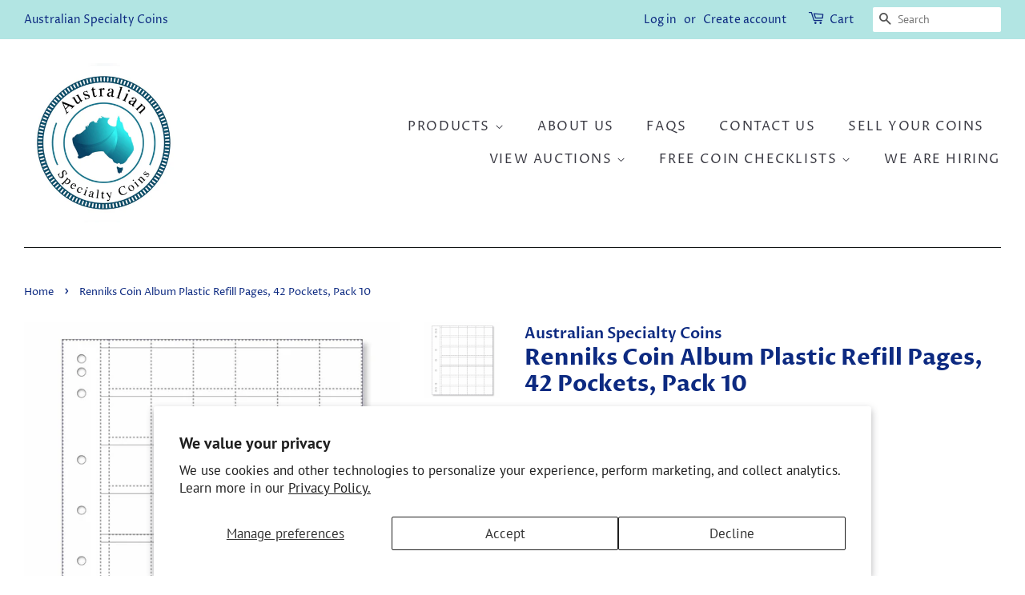

--- FILE ---
content_type: text/javascript
request_url: https://limits.minmaxify.com/specialty-coins-accessories-and-consumables.myshopify.com?v=139b&r=20260113004855
body_size: 16239
content:
!function(e){if(!e.minMaxify&&-1==location.href.indexOf("checkout.shopify")){var i=e.minMaxifyContext||{},a=e.minMaxify={shop:"specialty-coins-accessories-and-consumables.myshopify.com",cart:null,cartLoadTryCount:0,customer:i.customer,feedback:function(e){if(!(n.search(/\/(account|password|checkouts|cache|blogs|pages|\d+\/)/)>=0)){var i=new XMLHttpRequest;i.open("POST","https://app.minmaxify.com/report"),i.send(location.protocol+"//"+a.shop+n+"\n"+e)}},guarded:function(e,i){return function(){try{var n=i&&i.apply(this,arguments),t=e.apply(this,arguments);return i?t||n:t}catch(e){console.error(e);var o=e.toString();-1==o.indexOf("Maximum call stack")&&a.feedback("ex\n"+(e.stack||"")+"\n"+o)}}}},n=e.location.pathname;a.guarded((function(){var i,t,o,r,m,l=e.jQuery,s=e.document,c={btnCheckout:"[name=checkout],[href='/checkout'],[type=submit][value=Checkout],[onclick='window.location\\=\\'\\/checkout\\''],form[action='/checkout'] [type=submit],.checkout_button,form[action='/cart'] [type=submit].button-cart-custom,.btn-checkout,.checkout-btn,.button-checkout,.rebuy-cart__checkout-button,.gokwik-checkout,.tdf_btn_ck",lblCheckout:"[name=checkout]",btnCartQtyAdjust:".cart-item-decrease,.cart-item-increase,.js--qty-adjuster,.js-qty__adjust,.minmaxify-quantity-button,.numberUpDown > *,.cart-item button.adjust,.cart-wrapper .quantity-selector__button,.cart .product-qty > .items,.cart__row [type=button],.cart-item-quantity button.adjust,.cart_items .js-change-quantity,.ajaxcart__qty-adjust,.cart-table-quantity button",divCheckout:".additional-checkout-buttons,.dynamic-checkout__content,.cart__additional_checkout,.additional_checkout_buttons,.paypal-button-context-iframe,.additional-checkout-button--apple-pay,.additional-checkout-button--google-pay",divDynaCheckout:"div.shopify-payment-button,.shopify-payment-button > div,#gokwik-buy-now",fldMin:"",fldQty:"input[name=quantity]",fldCartQty:"input[name^='updates['],.cart__qty-input,[data-cart-item-quantity]",btnCartDrawer:"a[href='/cart'],.js-drawer-open-right",btnUpdate:"[type=submit][name=update],.cart .btn-update"},d=0,u={name:""},h=2e4,p={NOT_VALID_MSG:"Order not valid",CART_UPDATE_MSG:"Cart needs to be updated",CART_AUTO_UPDATE:"Quantities have been changed, press OK to validate the cart.",CART_UPDATE_MSG2:'Cart contents have changed, you must click "Update cart" before proceeding.',VERIFYING_MSG:"Verifying",VERIFYING_EXPANDED:"Please wait while we verify your cart.",PREVENT_CART_UPD_MSG:"\n\n"},f="/";function y(){return(new Date).getTime()}Object.assign;function v(e,i){try{setTimeout(e,i||0)}catch(a){i||e()}}function g(e){return e?"string"==typeof e?s.querySelectorAll(e):e.nodeType?[e]:e:[]}function x(e,i){var a,n=g(e);if(n&&i)for(a=0;a<n.length;++a)i(n[a]);return n}function C(e,i){var a=e&&s.querySelector(e);if(a)return i?"string"==typeof i?a[i]:i(a):a}function b(e,i){if(l)return l(e).trigger(i);x(e,(function(e){e[i]()}))}function k(e,i,a){try{if(l)return l(e).on(i,a)}catch(e){}x(e,(function(e){e.addEventListener(i,a)}))}function S(e,i){try{var a=s.createElement("template");a.innerHTML=e;var n=a.content.childNodes;if(n){if(!i)return n[0];for(;n.length;)i.appendChild(n[0]);return 1}}catch(e){console.error(e)}}function M(e){var i=e.target;try{return(i.closest||i.matches).bind(i)}catch(e){}}function w(){}a.showMessage=function(e){if(D())return(a.closePopup||w)(),!0;var i=I.messages||I.getMessages();if(++d,e&&(a.prevented=y()),!a.showPopup||!a.showPopup(i[0],i.slice(1))){for(var n="",t=0;t<i.length;++t)n+=i[t]+"\n";alert(n),o&&b(c.btnUpdate,"click")}return e&&(e.stopImmediatePropagation&&e.stopImmediatePropagation(),e.stopPropagation&&e.stopPropagation(),e.preventDefault&&e.preventDefault()),!1};var A="top: 0; left: 0; width: 100%; height: 100%; position: fixed;",_=".minmaxify-p-bg {"+A+" z-index: 2147483641; overflow: hidden; background: #0B0B0BCC; opacity: 0.2;} .minmaxify-p-bg.minmaxify-a {transition: opacity 0.15s ease-out; opacity: 1; display: block;} .minmaxify-p-wrap {"+A+' display: table; z-index: 2147483642; outline: none !important; pointer-events: none;} .minmaxify-p-wrap > div {display: table-cell; vertical-align: middle;} .minmaxify-dlg {padding:0px; margin:auto; border: 0px;} .minmaxify-dlg::backdrop {background:#0B0B0BBB;} .minmaxify-p {opacity: .5; color: black; background-color: white; padding: 18px; max-width: 500px; margin: 18px auto; width: calc(100% - 36px); pointer-events: auto; border: solid white 1px; overflow: auto; max-height: 95vh;} dialog > .minmaxify-p {margin:auto; width:100%;} .minmaxify-p.minmaxify-a {opacity: 1; transition: all 0.25s ease-in; border-width: 0px;} .minmaxify-ok {display: inline-block; padding: 8px 20px; margin: 0; line-height: 1.42; text-decoration: none; text-align: center; vertical-align: middle; white-space: nowrap; border: 1px solid transparent; border-radius: 2px; font-family: "Montserrat","Helvetica Neue",sans-serif; font-weight: 400;font-size: 14px;text-transform: uppercase;transition:background-color 0.2s ease-out;background-color: #528ec1; color: white; min-width: unset;} .minmaxify-ok:after {content: "OK";} .minmaxify-close {font-style: normal; font-size: 28px; font-family: monospace; overflow: visible; background: transparent; border: 0; appearance: none; display: block; outline: none; padding: 0px; box-shadow: none; margin: -10px -5px 0 0; opacity: .65;} .minmaxify-p button {user-select: none; cursor: pointer; float:right; width: unset;} .minmaxify-close:hover, .minmaxify-close:focus {opacity: 1;} .minmaxify-p ul {padding-left: 2rem; margin-bottom: 2rem;}';function P(e){if(p.locales){var i=(p.locales[a.locale]||{})[e];if(void 0!==i)return i}return p[e]}var z,T={messages:[P("VERIFYING_EXPANDED")],equalTo:function(e){return this===e}},I=T;function E(e){return i?i.getItemLimits(a,e):{}}function L(){return i}function D(){return I.isOk&&!o&&L()||"force"==I.isOk||t}function N(){location.pathname!=n&&(n=location.pathname);try{if(L()&&!t){!function(){var e=a.cart&&a.cart.items;if(!e)return;x(c.fldCartQty,(function(i){for(var a=0;a<e.length;++a){var n=e[a],t=i.dataset;if(n.key==t.lineId||i.id&&-1!=i.id.search(new RegExp("updates(_large)?_"+n.id,"i"))||(t.cartLine||t.index)==a+1){var o=E(n);o.min>1&&!o.combine&&(i.min=o.min),o.max&&(i.max=o.max),o.multiple&&!o.combine&&(i.step=o.multiple);break}}}))}(),x(c.divDynaCheckout,(function(e){e.style.display="none"}));var i=function(i){var a,t;if(!a){if(!t)try{t=decodeURIComponent(n||location.href||"")}catch(e){t=""}if(!((t=t.split("/")).length>2&&"products"==t[t.length-2]))return;a=t[t.length-1]}var o=(e.ShopifyAnalytics||{}).meta||{},r={handle:a,sku:""},m=o.product,l=o.selectedVariantId;if(!m){var s=C("#ProductJson-product-template");if(s)try{m=s._product||JSON.parse(s.dataset.product||s.textContent)}catch(e){}}if(m){r.product_description=m.description,r.product_type=m.type,r.vendor=m.vendor,r.price=m.price,r.product_title=m.title,r.product_id=m.id;var c=m.variants||[],d=c.length;if(l||1==d)for(var u=0;u<d;++u){var h=c[u];if(1==d||h.id==l){r.variant_title=h.public_title,r.sku=h.sku,r.grams=h.weight,r.price=h.price||m.price,r.variant_id=h.id,r.name=h.name,r.product_title||(r.product_title=h.name);break}}}return r}();if(i){var o=C(c.fldQty);!function(i,a){function n(e,i){if(arguments.length<2)return a.getAttribute(e);null==i?a.removeAttribute(e):a.setAttribute(e,i)}var t=i.max||void 0,o=i.multiple,r=i.min;if((e.minmaxifyDisplayProductLimit||w)(i),a){var m=n("mm-max"),l=n("mm-step"),s=n("mm-min"),c=parseInt(a.max),d=parseInt(a.step),u=parseInt(a.min);stockMax=parseInt(n("mm-stock-max")),val=parseInt(a.value),(r!=s||r>u)&&((s?val==s||val==u:!val||val<r)&&(a.value=r),!i.combine&&r>1?n("min",r):s&&n("min",1),n("mm-min",r)),isNaN(stockMax)&&!m&&(stockMax=parseInt(n("data-max-quantity")||n("max")),n("mm-stock-max",stockMax)),!isNaN(stockMax)&&t&&t>stockMax&&(t=stockMax),(t!=m||isNaN(c)||c>t)&&(t?n("max",t):m&&n("max",null),n("mm-max",t)),(o!=l||o>1&&d!=o)&&(i.combine?l&&n("step",null):n("step",o),n("mm-step",o))}}(E(i),o)}}}catch(e){console.error(e)}return G(),R(),!0}function G(e,i,a){x(c.lblCheckout,(function(n){var t=null===e?n.minMaxifySavedLabel:e;n.minMaxifySavedLabel||(n.minMaxifySavedLabel=n.value||(n.innerText||n.textContent||"").trim()),void 0!==t&&(n.value=t,n.textContent&&!n.childElementCount&&(n.textContent=t));var o=n.classList;o&&i&&o.add(i),o&&a&&o.remove(a)}))}function O(e){"start"==e?(G(P("VERIFYING_MSG"),"btn--loading"),r||(r=y(),h&&v((function(){r&&y()-r>=h&&(B()&&a.feedback("sv"),I={isOk:"force"},O("stop"))}),h))):"stop"==e?(G(I.isOk?null:P("NOT_VALID_MSG"),0,"btn--loading"),r=0,(a.popupShown||w)()&&v(a.showMessage)):"changed"==e&&G(P("CART_UPDATE_MSG")),R()}function R(){x(c.divCheckout,(function(e){var i=e.style;D()?e.mm_hidden&&(i.display=e.mm_hidden,e.mm_hidden=!1):"none"!=i.display&&(e.mm_hidden=i.display||"block",i.display="none")})),(e.minmaxifyDisplayCartLimits||w)(!t&&I,o)}function U(e){var i=M(e);if(i){if(i(c.btnCheckout))return a.showMessage(e);i(c.btnCartQtyAdjust)&&a.onChange(e)}}function $(n){null==a.cart&&(a.cart=(e.Shopify||{}).cart||null);var t=a.cart&&a.cart.item_count&&(n||!d&&B());(N()||t||n)&&(L()&&a.cart?(I=i.validateCart(a),O("stop"),t&&(z&&!I.isOk&&!I.equalTo(z)&&s.body?a.showMessage():!d&&B()&&v(a.showMessage,100)),z=I):(I=T,O("start"),a.cart||W()))}function B(){let e=n.length-5;return e<4&&n.indexOf("/cart")==e}function q(e,i,n,t){if(i&&"function"==typeof i.search&&4==e.readyState&&"blob"!=e.responseType){var r,m;try{if(200!=e.status)"POST"==n&&-1!=i.search(/\/cart(\/update|\/change|\/clear|\.js)/)&&(422==e.status?W():o&&(o=!1,$()));else{if("GET"==n&&-1!=i.search(/\/cart($|\.js|\.json|\?view=)/)&&-1==i.search(/\d\d\d/))return;var l=(r=e.response||e.responseText||"").indexOf&&r.indexOf("{")||0;-1!=i.search(/\/cart(\/update|\/change|\/clear|\.js)/)||"/cart"==i&&0==l?(-1!=i.indexOf("callback=")&&r.substring&&(r=r.substring(l,r.length-1)),m=a.handleCartUpdate(r,-1!=i.indexOf("cart.js")?"get":"update",t)):-1!=i.indexOf("/cart/add")?m=a.handleCartUpdate(r,"add",t):"GET"!=n||B()&&"/cart"!=i||($(),m=1)}}catch(e){if(!r||0==e.toString().indexOf("SyntaxError"))return;console.error(e),a.feedback("ex\n"+(e.stack||"")+"\n"+e.toString()+"\n"+i)}m&&F()}}function F(){for(var e=500;e<=2e3;e+=500)v(N,e)}function W(){var e=new XMLHttpRequest,i=f+"cart.js?_="+y();e.open("GET",i),e.mmUrl=null,e.onreadystatechange=function(){q(e,i)},e.send(),v((function(){null==a.cart&&a.cartLoadTryCount++<60&&W()}),5e3+500*a.cartLoadTryCount)}a.getLimitsFor=E,a.checkLimits=D,a.onChange=a.guarded((function(){O("changed"),o=!0,I=B()&&C(c.btnUpdate)?{messages:[P("CART_AUTO_UPDATE")]}:{messages:[P("CART_UPDATE_MSG2")]},R()})),e.getLimits=$,e.mmIsEnabled=D,a.handleCartUpdate=function(e,i,n){"string"==typeof e&&(e=JSON.parse(e));var t="get"==i&&JSON.stringify(e);if("get"!=i||m!=t){if("update"==i)a.cart=e;else if("add"!=i){if(n&&!e.item_count&&a.cart)return;a.cart=e}else{var r=e.items||[e];e=a.cart;for(var l=0;l<r.length;++l){var s=r[l];e&&e.items||(e=a.cart={total_price:0,total_weight:0,items:[],item_count:0}),e.total_price+=s.line_price,e.total_weight+=s.grams*s.quantity,e.item_count+=s.quantity;for(var c=0;c<e.items.length;++c){var d=e.items[c];if(d.id==s.id){e.total_price-=d.line_price,e.total_weight-=d.grams*d.quantity,e.item_count-=d.quantity,e.items[c]=s,s=0;break}}s&&e.items.unshift(s)}e.items=e.items.filter((function(e){return e.quantity>0})),t=JSON.stringify(e)}return m=t,o=!1,$(!0),1}if(!I.isOk)return N(),1};var H,Q=e.XMLHttpRequest.prototype,j=Q.open,K=Q.send;function Y(){l||(l=e.jQuery);var i=e.Shopify||{},n=i.shop||location.host;if(u=i.theme||u,t=!1,n==a.shop){var r;a.locale=i.locale,N(),function(e,i,n,t){x(e,(function(e){if(!e["mmBound_"+i]){e["mmBound_"+i]=!0;var o=e["on"+i];o&&t?e["on"+i]=a.guarded((function(e){!1!==n()?o.apply(this,arguments):e.preventDefault()})):k(e,i,a.guarded(n))}}))}(c.btnCartDrawer,"click",F),a.showPopup||S('<style type="text/css" minmaxify>'+_+"</style>",s.head)&&(a.showPopup=function(e,i){for(var n='<button title="Close (Esc)" type="button" class="minmaxify-close" aria-label="Close">&times;</button>'+e.replace(new RegExp("\n","g"),"<br/>")+"<ul>",t=0;t<i.length;++t){var o=i[t];o&&(n+="<li>"+o+"</li>")}n+='</ul><div><button class="minmaxify-ok"></button><div style="display:table;clear:both;"></div></div>';var m=C("div.minmaxify-p");if(m)m.innerHTML=n,r&&!r.open&&r.showModal();else{var l=s.body;(r=s.createElement("dialog")).showModal?(r.className="minmaxify-dlg",r.innerHTML="<div class='minmaxify-p minmaxify-a'>"+n+"</div>",l.appendChild(r),r.showModal(),k(r,"click",(function(e){var i=M(e);i&&!i(".minmaxify-p")&&a.closePopup()}))):(r=0,l.insertBefore(S("<div class='minmaxify-p-bg'></div>"),l.firstChild),l.insertBefore(S("<div class='minmaxify-p-wrap'><div><div role='dialog' aria-modal='true' aria-live='assertive' tabindex='1' class='minmaxify-p'>"+n+"</div></div></div>"),l.firstChild),v(x.bind(a,".minmaxify-p-bg, .minmaxify-p",(function(e){e.classList.add("minmaxify-a")}))))}return k(".minmaxify-ok","click",(function(){a.closePopup(1)})),k(".minmaxify-close, .minmaxify-p-bg","click",(function(){a.closePopup()})),1},a.closePopup=function(e){r?r.close():x(".minmaxify-p-wrap, .minmaxify-p-bg",(function(e){e.parentNode.removeChild(e)})),o&&e&&b(c.btnUpdate,"click")},a.popupShown=function(){return r?r.open:g("div.minmaxify-p").length},s.addEventListener("keyup",(function(e){27===e.keyCode&&a.closePopup()}))),V();var m=document.getElementsByTagName("script");for(let e=0;e<m.length;++e){var d=m[e];d.src&&-1!=d.src.indexOf("trekkie.storefront")&&!d.minMaxify&&(d.minMaxify=1,d.addEventListener("load",V))}}else t=!0}function V(){var i=e.trekkie||(e.ShopifyAnalytics||{}).lib||{},n=i.track;n&&!n.minMaxify&&(i.track=function(e){return"Viewed Product Variant"==e&&v(N),n.apply(this,arguments)},i.track.minMaxify=1,i.ready&&(i.ready=a.guarded($,i.ready)));var t=e.subscribe;"function"!=typeof t||t.mm_quTracked||(t.mm_quTracked=1,t("quantity-update",a.guarded(N)))}a.initCartValidator=a.guarded((function(e){i||(i=e,t||$(!0))})),Q.open=function(e,i,a,n,t){return this.mmMethod=e,this.mmUrl=i,j.apply(this,arguments)},Q.send=function(e){var i=this;return i.addEventListener?i.addEventListener("readystatechange",(function(e){q(i,i.mmUrl,i.mmMethod)})):i.onreadystatechange=a.guarded((function(){q(i,i.mmUrl)}),i.onreadystatechange),K.apply(i,arguments)},(H=e.fetch)&&!H.minMaxify&&(e.fetch=function(e,i){var n,t=(i||e||{}).method||"GET";return n=H.apply(this,arguments),-1!=(e=((e||{}).url||e||"").toString()).search(/\/cart(\/|\.js)/)&&(n=n.then((function(i){try{var n=a.guarded((function(a){i.readyState=4,i.responseText=a,q(i,e,t,!0)}));i.ok?i.clone().text().then(n):n()}catch(e){}return i}))),n},e.fetch.minMaxify=1),["mousedown","touchstart","touchend","click"].forEach((function(i){e.addEventListener(i,a.guarded(U),{capture:!0,passive:!1})})),e.addEventListener("keydown",(function(e){var i=e.key,n=M(e);n&&n(c.fldCartQty)&&(i>=0&&i<=9||-1!=["Delete","Backspace"].indexOf(i))&&a.onChange(e)})),e.addEventListener("change",a.guarded((function(e){var i=M(e);i&&i(c.fldCartQty)&&a.onChange(e)}))),s.addEventListener("DOMContentLoaded",a.guarded((function(){Y(),t||(B()&&v($),(e.booster||e.BoosterApps)&&l&&l.fn.ajaxSuccess&&l(s).ajaxSuccess((function(e,i,a){a&&q(i,a.url,a.type)})))}))),Y()}))()}}(window),function(){function e(e,i,a,n){this.cart=i||{},this.opt=e,this.customer=a,this.messages=[],this.locale=n&&n.toLowerCase()}e.prototype={recalculate:function(e){this.isOk=!0,this.messages=!e&&[],this.isApplicable()&&(this._calcWeights(),this.addMsg("INTRO_MSG"),this._doSubtotal(),this._doItems(),this._doQtyTotals(),this._doWeight())},getMessages:function(){return this.messages||this.recalculate(),this.messages},isApplicable:function(){var e=this.cart._subtotal=Number(this.cart.total_price||0)/100,i=this.opt.overridesubtotal;if(!(i>0&&e>i)){for(var a=0,n=this.cart.items||[],t=0;t<n.length;t++)a+=Number(n[t].quantity);return this.cart._totalQuantity=a,1}},addMsg:function(e,i){if(!this.messages)return;const a=this.opt.messages;var n=a[e];if(a.locales&&this.locale){var t=(a.locales[this.locale]||{})[e];void 0!==t&&(n=t)}n&&(n=this._fmtMsg(unescape(n),i)),this.messages.push(n)},equalTo:function(e){if(this.isOk!==e.isOk)return!1;var i=this.getMessages(),a=e.messages||e.getMessages&&e.getMessages()||[];if(i.length!=a.length)return!1;for(var n=0;n<i.length;++n)if(i[n]!==a[n])return!1;return!0},_calcWeights:function(){this.weightUnit=this.opt.weightUnit||"g";var e=i[this.weightUnit]||1,a=this.cart.items;if(a)for(var n=0;n<a.length;n++){var t=a[n];t._weight=Math.round(Number(t.grams||0)*e*t.quantity*100)/100}this.cart._totalWeight=Math.round(Number(this.cart.total_weight||0)*e*100)/100},_doSubtotal:function(){var e=this.cart._subtotal,i=this.opt.minorder,a=this.opt.maxorder;e<i&&(this.addMsg("MIN_SUBTOTAL_MSG"),this.isOk=!1),a>0&&e>a&&(this.addMsg("MAX_SUBTOTAL_MSG"),this.isOk=!1)},_doWeight:function(){var e=this.cart._totalWeight,i=this.opt.weightmin,a=this.opt.weightmax;e<i&&(this.addMsg("MIN_WEIGHT_MSG"),this.isOk=!1),a>0&&e>a&&(this.addMsg("MAX_WEIGHT_MSG"),this.isOk=!1)},checkGenericLimit:function(e,i,a){if(!(e.quantity<i.min&&(this.addGenericError("MIN",e,i,a),a)||i.max&&e.quantity>i.max&&(this.addGenericError("MAX",e,i,a),a)||i.multiple>1&&e.quantity%i.multiple>0&&(this.addGenericError("MULT",e,i,a),a))){var n=e.line_price/100;void 0!==i.minAmt&&n<i.minAmt&&(this.addGenericError("MIN_SUBTOTAL",e,i,a),a)||i.maxAmt&&n>i.maxAmt&&this.addGenericError("MAX_SUBTOTAL",e,i,a)}},addGenericError:function(e,i,a,n){var t={item:i};n?(e="PROD_"+e+"_MSG",t.itemLimit=a,t.refItem=n):(e="GROUP_"+e+"_MSG",t.groupLimit=a),this.addMsg(e,t),this.isOk=!1},_buildLimitMaps:function(){var e=this.opt,i=e.items||[];e.bySKU={},e.byId={},e.byHandle={};for(var a=0;a<i.length;++a){var n=i[a];n.sku?e.bySKU[n.sku]=n:(n.h&&(e.byHandle[n.h]=n),n.id&&(e.byId[n.id]=n))}},_doItems:function(){var e,i=this.cart.items||[],a={},n={},t=this.opt;t.byHandle||this._buildLimitMaps(),(t.itemmin||t.itemmax||t.itemmult)&&(e={min:t.itemmin,max:t.itemmax,multiple:t.itemmult});for(var o=0;o<i.length;o++){var r=i[o],m=this.getCartItemKey(r),l=a[m],s=n[r.handle];l?(l.quantity+=r.quantity,l.line_price+=r.line_price,l._weight+=r._weight):l=a[m]={ref:r,quantity:r.quantity,line_price:r.line_price,grams:r.grams,_weight:r._weight,limit:this._getIndividualItemLimit(r)},s?(s.quantity+=r.quantity,s.line_price+=r.line_price,s._weight+=r._weight):s=n[r.handle]={ref:r,quantity:r.quantity,line_price:r.line_price,grams:r.grams,_weight:r._weight},s.limit&&s.limit.combine||(s.limit=l.limit)}for(var c in a){if(r=a[c])((d=r.limit||r.limitRule)?!d.combine:e)&&this.checkGenericLimit(r,d||e,r.ref)}for(var c in n){var d;if(r=n[c])(d=r.limit||r.limitRule)&&d.combine&&this.checkGenericLimit(r,d,r.ref)}},getCartItemKey:function(e){var i=e.handle;return i+=e.sku||e.variant_id},getCartItemIds:function(e){var i={handle:e.handle||"",product_id:e.product_id,sku:e.sku},a=i.handle.indexOf(" ");return a>0&&(i.sku=i.handle.substring(a+1),i.handle=i.handle.substring(0,a)),i},_getIndividualItemLimit:function(e){var i=this.opt,a=this.getCartItemIds(e);return i.bySKU[a.sku]||i.byId[a.product_id]||i.byHandle[a.handle]},getItemLimit:function(e){var i=this.opt;if(!i)return{};void 0===i.byHandle&&this._buildLimitMaps();var a=this._getIndividualItemLimit(e);return a||(a={min:i.itemmin,max:i.itemmax,multiple:i.itemmult}),a},calcItemLimit:function(e){var i=this.getItemLimit(e);(i={max:i.max||0,multiple:i.multiple||1,min:i.min,combine:i.combine}).min||(i.min=i.multiple);var a=this.opt.maxtotalitems||0;return(!i.max||a&&a<i.max)&&(i.max=a),i},_doQtyTotals:function(){var e=this.opt.maxtotalitems,i=this.opt.mintotalitems,a=this.opt.multtotalitems,n=this.cart._totalQuantity;0!=e&&n>e&&(this.addMsg("TOTAL_ITEMS_MAX_MSG"),this.isOk=!1),n<i&&(this.addMsg("TOTAL_ITEMS_MIN_MSG"),this.isOk=!1),a>1&&n%a>0&&(this.addMsg("TOTAL_ITEMS_MULT_MSG"),this.isOk=!1)},_fmtMsg:function(e,i){var a,n,t,o=this;return e.replace(/\{\{\s*(.*?)\s*\}\}/g,(function(e,r){try{a||(a=o._getContextMsgVariables(i)||{});var m=a[r];return void 0!==m?m:n||(n=a,o._setGeneralMsgVariables(n),void 0===(m=n[r]))?(t||(t=o._makeEvalFunc(a)),t(r)):m}catch(e){return'"'+e.message+'"'}}))},formatMoney:function(e){var i=this.opt.moneyFormat;if(void 0!==i){try{e=e.toLocaleString()}catch(e){}i&&(e=i.replace(/{{\s*amount[a-z_]*\s*}}/,e))}return e},_getContextMsgVariables(e){if(e){var i,a;if(e.itemLimit){var n=e.item,t=e.refItem||n,o=e.itemLimit;i={item:t,ProductQuantity:n.quantity,ProductName:o.combine&&unescape(t.product_title||o.name)||t.title,GroupTitle:o.title,ProductMinQuantity:o.min,ProductMaxQuantity:o.max,ProductQuantityMultiple:o.multiple},a=[["ProductAmount",Number(n.line_price)/100],["ProductMinAmount",o.minAmt],["ProductMaxAmount",o.maxAmt]]}if(e.groupLimit){n=e.item,t=e.refItem||n,o=e.groupLimit;i={item:t,GroupQuantity:n.quantity,GroupTitle:o.title,GroupMinQuantity:o.min,GroupMaxQuantity:o.max,GroupQuantityMultiple:o.multiple},a=[["GroupAmount",Number(n.line_price)/100],["GroupMinAmount",o.minAmt],["GroupMaxAmount",o.maxAmt]]}if(i){for(var r=0;r<a.length;r++){const e=a[r];isNaN(e[1])||Object.defineProperty(i,e[0],{get:this.formatMoney.bind(this,e[1])})}return i}}},_setGeneralMsgVariables:function(e){var i=this.cart,a=this.opt;e.CartWeight=i._totalWeight,e.CartMinWeight=a.weightmin,e.CartMaxWeight=a.weightmax,e.WeightUnit=this.weightUnit,e.CartQuantity=i._totalQuantity,e.CartMinQuantity=a.mintotalitems,e.CartMaxQuantity=a.maxtotalitems,e.CartQuantityMultiple=a.multtotalitems;for(var n=[["CartAmount",i._subtotal],["CartMinAmount",a.minorder],["CartMaxAmount",a.maxorder]],t=0;t<n.length;t++){const i=n[t];isNaN(i[1])||Object.defineProperty(e,i[0],{get:this.formatMoney.bind(this,i[1])})}},_makeEvalFunc:function(e){return new Function("_expr","with(this) return eval(_expr)").bind(e)}};var i={g:1,kg:.001,lb:.00220462,oz:.03527396},a={messages:{INTRO_MSG:"Cannot place order, conditions not met: \n\n",PROD_MIN_MSG:"{{ProductName}}: Must have at least {{ProductMinQuantity}} of this item.",PROD_MAX_MSG:"{{ProductName}}: Must have at most {{ProductMaxQuantity}} of this item.",PROD_MULT_MSG:"{{ProductName}}: Quantity must be a multiple of {{ProductQuantityMultiple}}."},items:[{id:7278462894244,h:"2-circulating-coin-collection-folder",name:"$2 Circulating Coin Collection Folder"},{id:0x95a242100a4,h:"1025-great-southern-land-1oz-silver-proof-coin-with-snakeskin-jasper-insert",name:"1025 Great Southern Land\r\n1oz Silver Proof Coin with Snakeskin-Jasper Insert",min:1,max:1},{id:5600616579236,h:"2020-50th-anniversary-of-the-indian-pacific-50c-coloured-uncirculated-coin",name:"2020 50th Anniversary of the Indian Pacific  50c Coloured Uncirculated Coin",max:2,min:1},{id:5855504007332,h:"2021-50th-anniversary-of-the-aboriginal-flag",name:"2021 50th Anniversary of the Aboriginal Flag",max:2,min:1},{id:5915253440676,h:"2021-baby-6-coin-mint-set",name:"2021 Baby 6 Coin Mint Set",min:1,max:1},{id:7322071171236,h:"2021-first-nations-australians-2-set-of-3-coins",name:"2021 First Nations Australians $2 Set of 3 coins",min:1,max:2},{id:7322678984868,h:"2022-australian-commonwealth-games-team-50c-gold-plated-coin",name:"2022 Australian Commonwealth Games Team 50c Gold-Plated Coin",min:1,max:1},{id:7419451146404,h:"2022-australian-signals-directorate-75th-anniversary-50c-unc-coin",name:"2022 Australian Signals Directorate 75th Anniversary 50c UNC Coin",min:1,max:2},{id:7177532178596,h:"copy-of-2022-unc-coloured-50c-coin-in-folder-australian-steam-trains-spirit-of-bendigo-limit-1-per-customer",name:"2022 Australian Steam Trains - Coloured 50c Coin Set (Limit 1 Set Per Customer)",min:1,max:1},{id:7236027809956,h:"2022-australian-steam-trains-coloured-50c-coins-5rd-6th-7th-coin-in-series",name:"2022 Australian Steam Trains - Coloured 50c Coins (5rd, 6th & 7th Coin in Series)",min:1,max:1},{id:7296667779236,h:"2022-brisbane-show-1oz-coloured-kookaburra-w-koala-privy",name:"2022 Brisbane Show 1oz Coloured Kookaburra w/Koala Privy",min:1,max:1},{id:7296667156644,h:"2022-brisbane-show-great-barrier-reef-anemone-fish-1-privy-mark",name:"2022 Brisbane Show Great Barrier Reef Anemone Fish $1 Privy Mark",min:1,max:1},{id:7508971978916,h:"2022-centenary-of-the-smith-family-1-envelope-privy-pnc",name:"2022 Centenary of the Smith Family $1 Envelope Privy PNC",min:1,max:2},{id:7480886821028,h:"2022-centenary-of-the-smith-family-1-uncirculated-coin",name:"2022 Centenary Of The Smith Family $1 Uncirculated Coin",min:1,max:1},{id:7419439284388,h:"2022-christmas-decoration-christmas-beetle-50c-silver-proof-coin",name:"2022 Christmas Decoration Christmas Beetle 50c Silver Proof Coin",min:1,max:1},{id:7322688127140,h:"2022-commonwealth-games-1-1-2oz-silver-unc-coin",name:"2022 Commonwealth Games $1 1/2oz Silver Unc Coin",min:1,max:1},{id:7322684031140,h:"2022-commonwealth-games-1-coloured-coin",name:"2022 Commonwealth Games $1 Coloured Coin",min:1,max:1},{id:7480882299044,h:"2022-daintree-rainforest-5-silver-coloured-dome-proof-coin",name:"2022 Daintree Rainforest $5 Silver Coloured Dome Proof Coin",min:1,max:1},{id:7406216577188,h:"2022-diary-of-a-wombat-20th-anniversary-special-edition-book-20c-cuni-coloured-uncirculated-coin",name:"2022 Diary of a Wombat 20th Anniversary – Special Edition Book 20c CuNi Coloured Uncirculated Coin",max:1,min:1},{id:7496024588452,h:"2022-earth-from-above-1oz-silver-proof-coin",name:"2022 Earth from Above 1oz Silver Proof Coin (Pre-Sale)",min:1,max:1},{id:7209609035940,h:"2022-frontline-worker-2-royal-australian-mint-roll-limit-of-1-per-household",name:"2022 Frontline Worker $2 Royal Australian Mint Roll (Limit of 1 Per Household)",min:1,max:1},{id:7297622868132,h:"2022-great-aussie-coin-hunt-1-26-coin-set-with-folder",name:"2022 Great Aussie Coin Hunt $1 26-Coin Set with Folder",min:1,max:3},{id:7299792863396,h:"2022-great-barrier-reef-5-silver-coloured-proof-domed-coin",name:"2022 Great Barrier Reef $5 Silver Coloured Proof Domed Coin",min:1,max:1},{id:7390091673764,h:"2022-great-southern-land-1oz-silver-proof-blue-lepidolite-coin",name:"2022 Great Southern Land 1oz Silver Proof Blue Lepidolite Coin",min:1,max:1},{id:7270825492644,h:"2022-honey-bee-2-c-mintmark-uncirculated-coin",name:"2022 Honey Bee $2 'C' Mintmark Uncirculated Coin",min:1,max:1},{id:7270916522148,h:"2022-honey-bee-2-ram-roll",name:"2022 Honey Bee $2 RAM Roll Includes Protective Tube & Sticker",min:1,max:1},{id:7419423162532,h:"2022-peacekeepers-2-c-mintmark-carded-coin",name:"2022 Peacekeepers $2 'C' Mintmark Carded Coin",min:1,max:2},{id:7419425915044,h:"2022-peacekeepers-2-royal-australian-mint-roll",name:"2022 Peacekeepers $2 Royal Australian Mint Roll - Includes Tube and Decal",min:1,max:1},{id:7324759457956,h:"2022-perth-mint-1oz-silver-kookaburra-with-numbat-privy",name:"2022 Perth Mint 1oz Silver Kookaburra with Numbat Privy",min:1,max:1},{id:7480880693412,h:"2018-remembrance-day-10th-anniversary-2-red-poppy",name:"2022 Remembrance Day $2 Red Poppy 'C' Mintmark",min:1,max:1},{id:7209611100324,h:"2022-tooth-fairy-2-uncirculated-coin-on-card",name:"2022 Tooth Fairy $2 Uncirculated Coin on Card",min:1,max:1},{id:8168485322916,h:"2023-2-c-mintmark-coloured-uncirculated-coin-50th-anniversary-of-the-end-of-australia-s-involvement-in-the-vietnam-war",name:"2023 $2 ‘C’ Mintmark Coloured Uncirculated Coin – 50th Anniversary of the end of Australia’s Involvement in the Vietnam War",min:1,max:1},{id:7457396195492,h:"2023-ac-dc-1-silver-frosted-uncirculated-coin",name:"2023 AC/DC $1 Silver Frosted Uncirculated Coin",min:1,max:1},{id:8266851549348,h:"2023-anda-money-expo-1-uncirculated-4-coin-privy-mark-set",name:"2023 ANDA Money Expo $1 Uncirculated 4 Coin Privy Mark Set",min:1,max:3},{id:8269446512804,h:"copy-2023-ac-dc-20c-pnc-pair-with-matching-numbers-perth-money-expo-anda",name:"2023 ANDA Sydney Money Expo Aussie Big Things Big Banana & Big Blue Heeler PNC Set (Exclusive Colour)",min:1,max:1},{id:8253661839524,h:"2023-aurora-borealis-1-1oz-silver-proof-coin",name:"2023 Aurora Borealis $1 1oz Silver Proof Coin",min:1,max:2},{id:8168486011044,h:"copy-of-2023-australian-antarctic-territory-emperor-penguin-50c-coloured-uncirculated-coin",name:"2023 Australian Antarctic Territory – Emperor Penguin - 50c Coloured Uncirculated Coin -",min:1,max:1},{id:8168485421220,h:"2023-australian-antarctic-territory-humpback-whale-50c-coloured-uncirculated-coin",name:"2023 Australian Antarctic Territory – Humpback Whale - 50c Coloured Uncirculated Coin -",min:1,max:2},{id:8185924026532,h:"2023-australian-antarctic-territory-emperor-penguin-5-1oz-coloured-silver-proof-coin",name:"2023 Australian Antarctic Territory 'Emperor Penguin' $5 1oz Coloured Silver Proof Coin",max:2,min:1},{id:8229047173284,h:"2023-australian-antarctic-territory-humpback-whale-1oz-coloured-silver-proof-coin",name:"2023 Australian Antarctic Territory 'Humpback Whale' 1oz Coloured Silver Proof Coin",min:1,max:1},{id:8242479169700,h:"2023-australian-fine-silver-six-coin-proof-set",name:"2023 Australian Fine Silver Six Coin Proof Set",min:1,max:1},{id:8228337090724,h:"2023-australian-kangaroo-1-coloured-1oz-silver-proof-high-relief-coin",name:"2023 Australian Kangaroo $1 Coloured 1oz Silver Proof High Relief Coin",min:1,max:2},{id:7480889999524,h:"2022-australian-lunar-series-iii-year-of-the-rabbit-1oz-silver-gilded-coin",name:"2023 Australian Lunar Series III Year of the Rabbit 1oz Silver Gilded Coin",min:1,max:1},{id:7480890785956,h:"2023-australian-lunar-series-iii-2023-year-of-the-rabbit-1oz-silver-proof-high-relief-coin",name:"2023 Australian Lunar Series III Year of the Rabbit 1oz Silver Proof High Relief Coin",min:1,max:1},{id:8153196363940,h:"2023-australian-wedge-tailed-eagle-1oz-silver-incused-coin",name:"2023 Australian Wedge-Tailed Eagle 1oz Silver Incused Coin",min:1,max:2},{id:8228375134372,h:"2023-australian-wedge-tailed-eagle-2oz-high-relief-gilded-coin",name:"2023 Australian Wedge-Tailed Eagle 2oz High-Relief Gilded Coin",min:1,max:1},{id:8242470617252,h:"untitled-6sept_23-25",name:"2023 Australian World Heritage $5 Frosted Uncirculated Coin on Card",min:1,max:2},{id:8169907355812,h:"2023-azure-kingfisher-1-1oz-silver-proof-coin",name:"2023 Azure Kingfisher $1 1oz Silver Proof Coin",min:1,max:1},{id:8131507552420,h:"2023-baby-6-coin-mint-set-with-medallion",name:"2023 Baby 6 Coin Mint Set with Medallion",min:1,max:3},{id:8131517350052,h:"2023-baby-6-coin-proof-set",name:"2023 Baby 6 Coin Proof Set",min:1,max:3},{id:8229317968036,h:"2023-beauty-rich-rare-twelve-apostles-5-silver-coloured-proof-domed-coin",name:"2023 Beauty, Rich & Rare 'Twelve Apostles' $5 Silver Coloured Proof Domed Coin",min:1,max:1},{id:8149720301732,h:"2023-centenary-of-legacy-1-carded-coin",name:"2023 Centenary of Legacy $1 Carded Coin",min:1,max:1},{id:8163904618660,h:"2023-centenary-of-legacy-one-dollar-postal-numismatic-cover-envelope-privy",name:"2023 Centenary of Legacy One Dollar Postal Numismatic Cover - Envelope Privy",min:1,max:2},{id:8242457444516,h:"2023-christmas-decoration-festive-florals-50c-coloured-unc-coin",name:"2023 Christmas Decoration 'Festive Florals' 50c Coloured UNC Coin",min:1,max:5},{id:8131498967204,h:"2023-creatures-of-the-deep-exploring-the-abyss-mintmark-privy-mark-4-coin-set",name:"2023 Creatures of the Deep 'Exploring the Abyss' Mintmark & Privy Mark 4 Coin Set",min:1,max:2},{id:8131499458724,h:"2023-creatures-of-the-deep-1-c-mintmark-silver-proof-coin-1",name:"2023 Creatures of the Deep $1 'C' Mintmark Silver Proof Coin",min:1,max:1},{id:8131504930980,h:"2023-creatures-of-the-deep-10-c-mintmark-gold-proof-coin",name:"2023 Creatures of the Deep $10 'C' Mintmark Gold Proof Coin",min:1,max:1},{id:8233990783140,h:"2023-edward-the-emu-35th-anniversary-special-edition-book-with-gold-plated-20c-coloured-unc-coin",name:"2023 Edward the Emu 35th Anniversary – Special Edition Book with Gold Plated 20c Coloured Unc Coin",min:1,max:1},{id:8233984229540,h:"2023-edward-the-emu-35th-anniversary-special-edition-book-wuth-20c-cuni-coloured-uncirculated-coin",name:"2023 Edward the Emu 35th Anniversary – Special Edition Book wuth 20c CuNi Coloured Uncirculated Coin",min:1,max:1},{id:8233980821668,h:"2023-edward-the-emu-35th-anniversary-20c-cuni-coloured-uncirculated-coin-copy",name:"2023 Edward the Emu 35th Anniversary 20c CuNi Coloured Uncirculated Coin",min:1,max:2},{id:8171667423396,h:"2023-end-of-australia-s-involvement-in-the-vietnam-war-50th-anniversary-2-c-mintmark-coloured-silver-proof-coin",name:"2023 End of Australia’s Involvement in the Vietnam War 50th Anniversary $2 ‘C’ Mintmark Coloured Silver Proof Coin",min:1,max:1},{id:8223967117476,h:"2023-fast-and-furious-fast-1oz-silver-proof-coin",name:"2023 Fast and Furious 'FAST' 1oz Silver Proof Coin",min:1,max:1},{id:8215358570660,h:"2023-fast-and-furious-quarter-mile-at-a-time-1oz-silver-coin",name:"2023 Fast and Furious 'Quarter Mile at a Time' 1oz Silver Coin",min:1,max:1},{id:8415790268580,h:"2023-fast-and-furious-2-dollars-1oz-silver-prooflike-coin",name:"2023 Fast and Furious 2 Dollars 1oz Silver Prooflike Coin",min:1,max:2},{id:8216895094948,h:"2023-fifa-womens-world-cup-1-coloured-uncirculated-coin",name:"2023 FIFA Womens World Cup $1 Coloured Uncirculated Coin",min:1,max:1},{id:8216896143524,h:"2023-fifa-womens-world-cup-5-1-2g-gold-unc-coin",name:"2023 FIFA Womens World Cup $5 1/2g Gold Unc Coin",min:1,max:1},{id:8216893096100,h:"2023-fifa-womens-world-cup-1-2oz-fine-silver-proof-coin",name:"2023 FIFA Womens World Cup 1/2oz Fine Silver Proof Coin",min:1,max:1},{id:8228328210596,h:"2023-forces-of-nature-meteorite-2oz-silver-proof",name:"2023 Forces of Nature 'Meteorite' 2oz Silver Proof",min:1,max:1},{id:8228325720228,h:"2023-great-australian-desert-1oz-rose-gold-silver-proof",name:"2023 Great Australian Desert 1oz Rose Gold Silver Proof",min:1,max:2},{id:8290296332452,h:"2023-james-bond-casino-royale-casino-chip-1oz-silver-coloured-coin-in-card",name:"2023 James Bond Casino Royale Casino Chip 1oz Silver Coloured Coin in Card",min:1,max:2},{id:8149728297124,h:"2023-kangaroo-fighting-spirit-1-1-2oz-fine-silver-proof-coin",name:"2023 Kangaroo 'Fighting Spirit' $1 - 1/2oz Fine Silver Proof Coin",min:1,max:1},{id:8216875794596,h:"copy-of-2023-kangaroo-series-mob-of-thirty-1oz-silver-proof-coin",name:"2023 Kangaroo Series 'Mob of Thirty' $1 'C' Mintmark 1oz Silver Proof Coin",min:1,max:2},{id:8216891162788,h:"2023-kangaroo-series-mob-of-thirty-1-1oz-silver-silver-frosted-coin",name:"2023 Kangaroo Series 'Mob of Thirty' $1 1oz Silver Silver Frosted Coin",min:1,max:2},{id:8175511634084,h:"2023-anzac-day-lest-we-forget-1-pnc",name:"2023 Lest We Forget The Vietnam War $1 PNC",max:1,min:1},{id:8140110069924,h:"2023-melbourne-money-expo-perth-mint-1oz-silver-kookaburra-with-helmeted-honeyeater-privy",name:"2023 Melbourne Money Expo - Perth Mint 1oz Silver Kookaburra with Helmeted Honeyeater Privy Mark - Presented by ANDA",min:1,max:1},{id:8168200175780,h:"2023-ningaloo-solar-eclipse-2oz-silver-antiqued-coin",name:"2023 Ningaloo Solar Eclipse 2oz Silver Antiqued Coin",min:1,max:1},{id:8290308128932,h:"2023-perth-national-stamp-and-coin-exhibition-koala-1oz-silver-coloured-coin",name:"2023 Perth National Stamp and Coin Exhibition Koala 1oz Silver Coloured Coin",min:1,max:2},{id:7520480198820,h:"2023-queen-elizabeth-ii-coronation-10-5oz-gold-plated-silver-proof-coin-pre-order",name:"2023 Queen Elizabeth II Coronation $10 5oz Gold-plated Silver Proof Coin (Pre-Order)",min:1,max:1},{id:7520478036132,h:"2023-queen-elizabeth-ii-coronation-5-rose-gold-silver-proof-coin-pre-order",name:"2023 Queen Elizabeth II Coronation $5 Rose Gold Silver Proof Coin (Pre-Order)",min:1,max:2},{id:8229316133028,h:"2023-sydney-opera-house-50c-uncirculated-coin-on-card",name:"2023 Sydney Opera House 50c Uncirculated Coin on Card",min:1,max:1},{id:8229316067492,h:"2023-sydney-opera-house-selectively-gold-plated-50c-silver-proof-coin",name:"2023 Sydney Opera House Selectively Gold-Plated 50c Silver Proof Coin",min:1,max:1},{id:8290292334756,h:"2023-the-night-before-christmas-2oz-silver-antiqued-coloured-coin",name:"2023 The Night Before Christmas 2oz Silver Antiqued Coloured Coin",min:1,max:2},{id:8149719875748,h:"2023-tooth-fairy-2-coin-on-card-new-design",name:"2023 Tooth Fairy $2 Coin on Card (New Design)",min:1,max:1},{id:7459360407716,h:"2023-year-of-the-rabbit-1-4oz-silver-25c-coloured-coin",name:"2023 Year of the Rabbit 1/4oz Silver 25c Coloured Coin",min:1,max:2},{id:8418984460452,h:"2024-anzac-day-lest-we-forget-1-albr-uncirculated-coin",name:"2024 Anzac Day Lest We Forget $1 AlBr Uncirculated Coin",min:1,max:5},{id:8364629721252,h:"2024-australia-in-space-1-uncirculated-coin-with-c-mintmark",name:"2024 Australia in Space $1 Uncirculated Coin with 'C' Mintmark",min:1,max:2},{id:8363436966052,h:"2024-australian-citizenship-1-carded-coin",name:"2024 Australian Citizenship $1 Carded Coin",min:1,max:5},{id:8419019292836,h:"2024-australian-emu-1oz-silver-coloured-coin",name:"2024 Australian Emu 1oz Silver Coloured Coin",min:1,max:1},{id:8418916368548,h:"2024-australian-lunar-series-iii-2024-year-of-the-dragon-1-2oz-silver-10-coin-set",name:"2024 Australian Lunar Series III 2024 Year of the Dragon 1/2oz Silver 10 Coin Set",min:1,max:1},{id:8668779217060,h:"2024-australian-olympic-team-1-coloured-uncirculated-coin",name:"2024 Australian Olympic Team $1 Coloured Uncirculated Coin",min:1,max:2},{id:8418899034276,h:"2024-australian-opal-lunar-series-year-of-the-dragon-1oz-silver-coin",name:"2024 Australian Opal Lunar Series - Year of the Dragon 1oz Silver Coin",min:1,max:1},{id:8668766830756,h:"2024-australian-paralympic-team-1-coloured-uncirculated-coin",name:"2024 Australian Paralympic Team $1 Coloured Uncirculated Coin",min:1,max:2},{id:8392424816804,h:"2024-australian-uncirculated-6-coin-mint-set-change-of-monarch",name:"2024 Australian Uncirculated 6 Coin Mint Set - Change of Monarch",min:1,max:1},{id:8635511439524,h:"2024-australian-uncirculated-6-coin-mint-set-king-charles-iii",name:"2024 Australian Uncirculated 6 Coin Mint Set - King Charles III",min:1,max:3},{id:8635512914084,h:"2024-australian-uncirculated-6-coin-proof-set-king-charles-iii",name:"2024 Australian Uncirculated 6 Coin Proof Set - King Charles III",min:1,max:1},{id:8607018909860,h:"2024-australian-wedge-tailed-eagle-10th-anniversary-1oz-silver-gilded-proof-coin",name:"2024 Australian Wedge-tailed Eagle 10th Anniversary 1oz Silver Gilded Proof Coin",min:1,max:1},{id:8763380564132,h:"2024-australian-wedge-tailed-eagle-10th-anniversary-3oz-silver-proof-coin",name:"2024 Australian Wedge-tailed Eagle 10th Anniversary 3oz Silver Proof Coin",min:1,max:1},{id:8765954359460,h:"2024-baby-1oz-fine-silver-proof-coin",name:"2024 Baby 1oz Fine Silver Proof Coin",min:1,max:1},{id:8679766786212,h:"2024-birds-of-australia-1-rainbow-lorikeet-1oz-silver-proof-coin",name:"2024 Birds of Australia $1 'Rainbow Lorikeet' 1oz Silver Proof Coin",min:1,max:2},{id:8780714475684,h:"2024-bluey-1-ten-coin-tube-and-folder-set-1",name:"2024 Bluey – $1 Ten-Coin Tube and Folder Set (Unopened)",min:1,max:2},{id:8755016859812,h:"2024-cobb-co-centenary-of-the-last-passenger-service-1-uncirculated-coin",name:"2024 Cobb & Co 'Centenary of the Last Passenger Service' $1 Uncirculated Coin",min:1,max:2},{id:8810433773732,h:"2024-countdown-50th-anniversary-50c-coloured-coin",name:"2024 Countdown 50th Anniversary 50c Coloured Coin",min:1,max:1},{id:8812691751076,h:"2024-great-southern-land-1oz-silver-proof-coin-with-chrysoprase-insert",name:"2024 Great Southern Land\r\n1oz Silver Proof Coin with Chrysoprase Insert",min:1,max:1},{id:8729548849316,h:"2024-king-charles-iii-first-year-of-issue-1-pnc-anda-perth-money-expo",name:"2024 King Charles III 'First Year of Issue' $1 PNC - ANDA Perth Money Expo",min:1,max:1},{id:0x931b4a780a4,h:"2024-king-charles-iii-effigy-2-pnc-sydney-money-expo",name:"2024 King Charles III Effigy $2 PNC - Sydney Money Expo",min:1,max:1},{id:8763369488548,h:"2024-kookaburra-kaa-kaa-2oz-silver-antiqued-coloured-coin",name:"2024 Kookaburra Kaa Kaa 2oz Silver Antiqued Coloured Coin",min:1,max:1},{id:8449666547876,h:"2024-lunar-year-of-the-dragon-50c-tetra-decagon-unc-coin",name:"2024 Lunar Year of the Dragon 50c Tetra Decagon UNC Coin",min:1,max:5},{id:8394077274276,h:"2024-melbourne-money-expo-perth-mint-1-4oz-silver-year-of-the-dragon-presented-by-anda",name:"2024 Melbourne Money Expo - Perth Mint 1/4oz Silver Year of the Dragon - Presented by ANDA",min:1,max:2},{id:8729342607524,h:"2024-naidoc-comittee-50th-anniversary-coloured-50c-coin",name:"2024 NAIDOC Committee 50th Anniversary Coloured 50c Coin",min:1,max:2},{id:8451424059556,h:"2024-out-of-this-world-1-c-mintmark-silver-proof-coin",name:"2024 Out Of This World $1 'C' Mintmark Silver Proof Coin",min:1,max:1},{id:8451487760548,h:"2024-out-of-this-world-1-c-mintmark-gold-proof-coin",name:"2024 Out Of This World $10 'C' Mintmark Gold Proof Coin",min:1,max:1},{id:8451506602148,h:"2024-out-of-this-world-4-coin-mintmark-set",name:"2024 Out Of This World 4-Coin Mintmark & Privy Mark Coin Set",min:1,max:5},{id:8734197579940,h:"2024-perth-anda-1oz-year-of-the-dragon-silver-coloured-coin",name:"2024 Perth ANDA 1oz Year of the Dragon Silver Coloured Coin",min:1,max:2},{id:8363435917476,h:"2024-red-dragon-year-of-the-dragon-purple-1oz-silver-coloured-coin-in-card",name:"2024 Red Dragon Year of the Dragon 'Purple' 1oz Silver Coloured Coin in Card",min:1,max:2},{id:8290294956196,h:"2024-red-dragon-year-of-the-dragon-1oz-silver-coloured-coin-in-card",name:"2024 Red Dragon Year of the Dragon 1oz Silver Coloured Coin in Card",min:1,max:2},{id:8810414997668,h:"copy-2024-remembrance-day-purple-poppy-2-c-mintmark-coin",name:"2024 Remembrance Day 'Purple Poppy' $2 'C' Mintmark Coin",min:1,max:1},{id:8810489315492,h:"2024-remembrance-day-purple-poppy-2-c-mintmark-coin-plus-2023-afl-1-coin-set",name:"2024 Remembrance Day 'Purple Poppy' $2 'C' Mintmark Coin plus 2023 AFL $1 Coin Set",min:1,max:1},{id:8810441113764,h:"2024-remembrance-day-purple-poppy-2-royal-australian-mint-roll",name:"2024 Remembrance Day 'Purple Poppy' $2 Royal Australian Mint Roll",min:1,max:1},{id:8763389673636,h:"2024-teenage-mutant-ninja-turtles-leonardo-1oz-silver-proof-coin",name:"2024 Teenage Mutant Ninja Turtles 'Leonardo' 1oz Coloured Silver Proof Coin",min:1,max:2},{id:8763403960484,h:"2024-teenage-mutant-ninja-turtles-shredder-1oz-coloured-silver-proof-coin",name:"2024 Teenage Mutant Ninja Turtles 'Shredder' 1oz Coloured Silver Proof Coin",min:1,max:2},{id:8606863917220,h:"2024-teenage-mutant-ninja-turtles-40th-anniversary-1oz-silver-coloured-coin",name:"2024 Teenage Mutant Ninja Turtles 40th Anniversary 1oz Silver Coloured Coin",min:1,max:1},{id:8684184993956,h:"2024-the-perth-mint-s-125th-anniversary-1-coin-in-card",name:"2024 The Perth Mint’s 125th Anniversary $1 Coin in Card",min:1,max:5},{id:8606898061476,h:"2024-the-perth-mint-s-125th-anniversary-1oz-silver-typeset-4-coin-collection",name:"2024 The Perth Mint’s 125th Anniversary 1oz Silver Typeset 4 Coin Collection",min:1,max:2},{id:8606911824036,h:"2024-australian-wedge-tailed-eagle-2oz-high-relief-gilded-coin",name:"2024 The Perth Mint’s 125th Anniversary 2oz Silver Gilded Proof Coin",min:1,max:1},{id:8599566188708,h:"2024-tooth-fairy-two-dollar-coin-on-card-king-charles-effigy",name:"2024 Tooth Fairy Two Dollar Coin on Card (King Charles Effigy)",min:1,max:2},{id:8383410602148,h:"2024-world-money-fair-australian-kookaburra-1oz-silver-coloured-coin",name:"2024 World Money Fair Australian Kookaburra 1oz Silver Coloured Coin",min:1,max:1},{id:8419071066276,h:"2024-year-of-the-dragon-blue-1oz-silver-coloured-coin-in-card",name:"2024 Year of the Dragon 'Blue' 1oz Silver Coloured Coin in Card",min:1,max:2},{id:8753819615396,h:"2024-melbourne-money-expo-perth-mint-1-4oz-silver-year-of-the-dragon-presented-by-ana",name:"2024 Year of the Dragon 'Golden Dragon' 1oz Silver Coloured Coin in Card - ANA Show Special",min:1,max:2},{id:0x931b43800a4,h:"2024-year-of-the-dragon-lilac-dragon-1oz-silver-coloured-coin-in-card-sydney-money-expo",name:"2024 Year of the Dragon 'Lilac Dragon' 1oz Silver Coloured Coin in Card - Sydney Money Expo",min:1,max:2},{id:8290295808164,h:"2024-year-of-the-dragon-1oz-silver-coloured-coin-in-card-1",name:"2024 Year of the Dragon 1oz Silver Coloured Coin in Card",min:1,max:2},{id:8383455985828,h:"2024-year-of-the-dragon-1oz-silver-hi-relief-proof-coin",name:"2024 Year of the Dragon 1oz Silver Hi Relief Proof Coin",min:1,max:1},{id:8290298888356,h:"2024-year-of-the-dragon-1oz-silver-proof-coin",name:"2024 Year of the Dragon 1oz Silver Proof Coin",min:1,max:1},{id:8290302460068,h:"2024-year-of-the-dragon-1oz-silver-proof-coloured-coin",name:"2024 Year of the Dragon 1oz Silver Proof Coloured Coin",min:1,max:1,combine:1},{id:8418878947492,h:"2024-year-of-the-dragon-rotating-charm-1oz-silver-antiqued-coin",name:"2024 Year of the Dragon Rotating Charm 1oz Silver Antiqued Coin",min:1,max:2},{id:8812688670884,h:"copy-2024-year-of-the-snake-1oz-silver-proof-coloured-coin",name:"2024 Year of the Snake 1oz Silver Proof Coloured Coin",min:1,max:1},{id:8418956869796,h:"2024-yin-and-yang-koi-5oz-silver-proof-coloured-coin-with-pearls",name:"2024 Yin and Yang Koi 5oz Silver Proof Coloured Coin with Pearls",min:1,max:1},{id:0x94c317a00a4,h:"2025-aussie-bubs-1oz-fine-silver-proof-coin",name:"2025 Aussie Bubs 1oz Fine Silver Proof Coin",min:1,max:5},{id:0x94f15d280a4,h:"2025-australian-honours-system-6-coin-proof-set-with-coloured-50c",name:"2025 Australian Honours System 6 Coin Proof Set with Coloured 50c",min:1,max:2},{id:0x94f161d80a4,h:"2025-australian-honours-system-6-coin-uncirculated-set-with-coloured-50c",name:"2025 Australian Honours System 6 Coin Uncirculated Set with Coloured 50c",min:1,max:3},{id:7512205426852,h:"2023-australian-lunar-series-iii-year-of-the-rabbit-1oz-silver-coin-trio",name:"2025 Australian Lunar Series III Year of the Snake Silver Coin Trio",min:1,max:1},{id:0x95e731580a4,h:"2025-australian-native-bees-stingles-bee-1oz-silver-proof-hologram-coin",name:"2025 Australian Native Bees 'Stingles Bee' 1oz Silver Proof Hologram Coin",min:1,max:2},{id:0x94c317f80a4,h:"2025-baby-six-coin-mint-set-with-medallion-king-charles-effigy",name:"2025 Baby Six-Coin Mint Set with Medallion - King Charles Effigy",min:1,max:3},{id:0x95dbc7b80a4,h:"2025-bluey-christmas-1-coloured-decoration",name:"2025 Bluey Christmas $1 Coloured Decoration Coin",min:1,max:1},{id:0x94c65ce00a4,h:"2025-brisbane-money-expo-australian-open-2-pnc-random-cover-design",name:"2025 Brisbane Money Expo - Australian Open $2 PNC (Random Cover Design)",min:1,max:2},{id:0x94c65cc00a4,h:"2025-brisbane-money-expo-1-mob-of-roos-with-privy-mark",name:"2025 Brisbane Money Expo $1 Mob of Roos with Privy Mark",min:1,max:3},{id:0x94c65c900a4,h:"2025-brisbane-money-expo-koala-1oz-silver-coloured-coin-on-card",name:"2025 Brisbane Money Expo Koala' 1oz Silver Coloured Coin on Card",min:1,max:3},{id:0x94f158900a4,h:"2025-hm-king-charles-iii-six-coin-silver-proof-year-set",name:"2025 HM King Charles III Six Coin Silver Proof Year Set",min:1,max:1},{id:0x9580dac80a4,h:"2025-honey-bee-2oz-coloured-silver-antiqued-coin",name:"2025 Honey Bee 2oz Coloured Silver Antiqued Coin",min:1,max:1},{id:0x94c314b80a4,h:"2025-king-charles-rolled-iii-coin-set-in-ram-box-premium",name:"2025 King Charles Rolled III Coin Set in RAM Box - (Premium)",min:1,max:1},{id:0x93fe4c500a4,h:"2025-men-s-australian-open-2-coin-bag-25-coins",name:"2025 Men’s Australian Open $2 Coin Bag (25 Coins)",min:1,max:1},{id:0x958954e80a4,h:"2025-rainbiw-serpent-50th-anniversary-special-edition-book-with-20c-cuni-coloured-uncirculated-coin",name:"2025 Rainbow Serpent 50th Anniversary – Special Edition Book with 20c CuNi Coloured Uncirculated Coin",min:1,max:1},{id:0x958955680a4,h:"2025-rainbow-serpent-50th-anniversary-special-edition-deluxe-book-with-20c-cuni-coloured-uncirculated-coin",name:"2025 Rainbow Serpent 50th Anniversary – Special Edition Deluxe Book with 20c CuNi Coloured Uncirculated Coin",min:1,max:1},{id:0x958955a00a4,h:"2025-rainbow-serpent-50th-anniversary-20c-cuni-coloured-uncirculated-coin-on-card",name:"2025 Rainbow Serpent 50th Anniversary 20c CuNi Coloured Uncirculated Coin on Card",min:1,max:2},{id:0x95f5ada80a4,h:"2025-remembrance-day-80th-anniversary-wwii-poppy-wreath-2-c-mintmark-carded-coin",name:"2025 Remembrance Day '80th Anniversary WWII - Poppy Wreath' $2 'C' Mintmark Carded Coin",min:1,max:2},{id:0x95f5af200a4,h:"2025-remembrance-day-80th-anniversary-wwii-poppy-wreath-2-carded-coin",name:"2025 Remembrance Day '80th Anniversary WWII - Poppy Wreath' $2 Carded Coin",min:1,max:10},{id:0x95f5a0500a4,h:"2025-remembrance-day-wwii-80th-anniversary-poppy-wreath-2-royal-australian-mint-roll",name:"2025 Remembrance Day 'WWII 80th Anniversary Poppy Wreath' $2 Royal Australian Mint Roll",min:1,max:1},{id:0x94c317200a4,h:"2025-royal-australian-corps-of-signals-centenary-1-uncirculated-coin",name:"2025 Royal Australian Corps of Signals Centenary $1 Uncirculated Coin",min:1,max:2},{id:0x94c315e80a4,h:"2025-royal-australian-mint-60th-anniversary-1-c-mintmark-silver-proof-coin",name:"2025 Royal Australian Mint 60th Anniversary $1 'C' Mintmark Silver Proof Coin",min:1,max:1},{id:0x94c316900a4,h:"2025-royal-australian-mint-4-coin-mintmark-privy-mark-coin-set",name:"2025 Royal Australian Mint 60th Anniversary 4-Coin Mintmark & Privy Mark Coin Set",min:1,max:2},{id:0x9581e4300a4,h:"2025-steam-giants-seven-coin-50c-coloured-uncirculated-collection",name:"2025 Steam Giants Seven-Coin 50c Coloured Uncirculated Collection",min:1,max:2},{id:0x93cef0800a4,h:"2025-tooth-fairy-two-dollar-coin-on-card-king-charles-effigy",name:"2025 Tooth Fairy Two Dollar Coin on Card (King Charles Effigy)",min:1,max:3},{id:0x9556e3500a4,h:"2025-torres-strait-island-flag-2-c-mintmark-carded-coin",name:"2025 Torres Strait Island Flag $2 'C' Mintmark Carded Coin",min:1,max:5},{id:0x9556e1d80a4,h:"2025-torres-strait-island-flag-2-royal-australian-mint-roll-with-protective-tube",name:"2025 Torres Strait Island Flag $2 Royal Australian Mint Roll with Protective Tube",min:1,max:2},{id:0x931b49b00a4,h:"2025-year-of-the-snake-1-4oz-silver-coloured-coin-sydney-money-expo",name:"2025 Year of the Snake 1/4oz Silver Coloured Coin - Sydney Money Expo",min:1,max:1},{id:0x960b82780a4,h:"2026-australian-native-bees-carpenter-bee-1oz-silver-proof-hologram-coin",name:"2026 Australian Native Bees 'Carpenter Bee' 1oz Silver Proof Hologram Coin",min:1,max:1},{id:0x960c2fa80a4,h:"2026-the-silver-sovereign-silver-proof-coin",name:"2026 The Silver Sovereign - Silver Proof Coin",min:1,max:1},{id:0x95d1a8d80a4,h:"2026-year-of-the-horse-1oz-silver-proof-coloured-coin",name:"2026 Year of the Horse 1oz Silver Proof Coloured Coin",min:1,max:2},{id:0x95f61e900a4,h:"asc-poppy-roll-2025",name:"ASC Poppy Roll 2025",min:1,max:1},{id:7179328061604,h:"emergency-services-3-coin-2-set",name:"Emergency Services 3 Coin $2 Set",min:1,max:1,combine:1},{id:7310780891300,h:"vst-balmoral-album-for-large-carded-ram-coins-with-pages",name:"VST Balmoral Album for Large Carded RAM Coins (Pages Included)",min:1,max:2},{id:7440140796068,h:"vst-windsor-album-for-80-credit-card-sizes",name:"VST Windsor Album for 80 Credit Card Sizes - Black (Pages Included)",min:1,max:2,combine:1},{id:0x94326ca00a4,h:"2026-australian-opal-lunar-series-year-of-the-snake-1oz-silver-coin",name:"2025 Australian Opal Lunar Series - Year of the Horse 1oz Silver Coin",min:1,max:1}],groups:[],rules:[],moneyFormat:"${{amount}}",weightUnit:"g",customerTagOp:"contains"},n={apiVer:[1,1],validateCart:function(e){var i=this.instantiate(e);return i.recalculate(),i},getItemLimits:function(e,i){var a=this.instantiate(e);return a.isApplicable()?a.calcItemLimit(i):{min:1}},instantiate:function(i){return new e(a,i.cart,i.customer,i.locale)}};minMaxify.initCartValidator(n)}();

--- FILE ---
content_type: text/javascript; charset=utf-8
request_url: https://www.australianspecialtycoins.com.au/products/renniks-coin-album-plastic-refill-pages-42-pockets-pack-10.js
body_size: 717
content:
{"id":6884448305316,"title":"Renniks Coin Album Plastic Refill Pages, 42 Pockets, Pack 10","handle":"renniks-coin-album-plastic-refill-pages-42-pockets-pack-10","description":"Includes:\u003cbr data-mce-fragment=\"1\"\u003e\n\u003cul\u003e\n\u003cli\u003e10 Renniks Coin Album Clear Coin Pages\u003c\/li\u003e\n\u003cli\u003e10 White Interleaving Sheets with space for handwritten notes\u003c\/li\u003e\n\u003cli\u003eTotal is a pack of 10 pages \u0026amp; 10 backing sheets\u003c\/li\u003e\n\u003cli\u003eHoles punched for to fit 4 post album, but will also fit D-Ring binders\u003c\/li\u003e\n\u003cli\u003e9 holes per sheet\u003c\/li\u003e\n\u003cli\u003eOverall size 240mm wide x 280mm deep\u003c\/li\u003e\n\u003cli\u003eMade in Australia.\u003c\/li\u003e\n\u003cli\u003eWill hold 63 coins per page\u003c\/li\u003e\n\u003cli\u003eeach pocket 20mm x20mm\u003c\/li\u003e\n\u003cli\u003ewill hold $2 and 5c\u003c\/li\u003e\n\u003c\/ul\u003e\n\u003cul\u003e\u003c\/ul\u003e","published_at":"2021-08-23T12:04:38+08:00","created_at":"2021-08-09T20:03:46+08:00","vendor":"Australian Specialty Coins","type":"Accessories","tags":["Pages","Spare"],"price":2495,"price_min":2495,"price_max":2495,"available":true,"price_varies":false,"compare_at_price":null,"compare_at_price_min":0,"compare_at_price_max":0,"compare_at_price_varies":false,"variants":[{"id":40637079486628,"title":"Default Title","option1":"Default Title","option2":null,"option3":null,"sku":"CR42","requires_shipping":true,"taxable":true,"featured_image":null,"available":true,"name":"Renniks Coin Album Plastic Refill Pages, 42 Pockets, Pack 10","public_title":null,"options":["Default Title"],"price":2495,"weight":410,"compare_at_price":null,"inventory_management":"shopify","barcode":"9360142000216","requires_selling_plan":false,"selling_plan_allocations":[]}],"images":["\/\/cdn.shopify.com\/s\/files\/1\/0401\/9027\/9844\/products\/CR-42_10cbcc08-212b-4db9-a1f0-fc21d2caacb0.jpg?v=1628510668","\/\/cdn.shopify.com\/s\/files\/1\/0401\/9027\/9844\/products\/CR-42-back.jpg?v=1628510668"],"featured_image":"\/\/cdn.shopify.com\/s\/files\/1\/0401\/9027\/9844\/products\/CR-42_10cbcc08-212b-4db9-a1f0-fc21d2caacb0.jpg?v=1628510668","options":[{"name":"Title","position":1,"values":["Default Title"]}],"url":"\/products\/renniks-coin-album-plastic-refill-pages-42-pockets-pack-10","media":[{"alt":null,"id":22838265741476,"position":1,"preview_image":{"aspect_ratio":1.0,"height":1640,"width":1640,"src":"https:\/\/cdn.shopify.com\/s\/files\/1\/0401\/9027\/9844\/products\/CR-42_10cbcc08-212b-4db9-a1f0-fc21d2caacb0.jpg?v=1628510668"},"aspect_ratio":1.0,"height":1640,"media_type":"image","src":"https:\/\/cdn.shopify.com\/s\/files\/1\/0401\/9027\/9844\/products\/CR-42_10cbcc08-212b-4db9-a1f0-fc21d2caacb0.jpg?v=1628510668","width":1640},{"alt":null,"id":22838265774244,"position":2,"preview_image":{"aspect_ratio":1.0,"height":1640,"width":1640,"src":"https:\/\/cdn.shopify.com\/s\/files\/1\/0401\/9027\/9844\/products\/CR-42-back.jpg?v=1628510668"},"aspect_ratio":1.0,"height":1640,"media_type":"image","src":"https:\/\/cdn.shopify.com\/s\/files\/1\/0401\/9027\/9844\/products\/CR-42-back.jpg?v=1628510668","width":1640}],"requires_selling_plan":false,"selling_plan_groups":[]}

--- FILE ---
content_type: text/javascript; charset=utf-8
request_url: https://www.australianspecialtycoins.com.au/products/renniks-coin-album-plastic-refill-pages-42-pockets-pack-10.js
body_size: 392
content:
{"id":6884448305316,"title":"Renniks Coin Album Plastic Refill Pages, 42 Pockets, Pack 10","handle":"renniks-coin-album-plastic-refill-pages-42-pockets-pack-10","description":"Includes:\u003cbr data-mce-fragment=\"1\"\u003e\n\u003cul\u003e\n\u003cli\u003e10 Renniks Coin Album Clear Coin Pages\u003c\/li\u003e\n\u003cli\u003e10 White Interleaving Sheets with space for handwritten notes\u003c\/li\u003e\n\u003cli\u003eTotal is a pack of 10 pages \u0026amp; 10 backing sheets\u003c\/li\u003e\n\u003cli\u003eHoles punched for to fit 4 post album, but will also fit D-Ring binders\u003c\/li\u003e\n\u003cli\u003e9 holes per sheet\u003c\/li\u003e\n\u003cli\u003eOverall size 240mm wide x 280mm deep\u003c\/li\u003e\n\u003cli\u003eMade in Australia.\u003c\/li\u003e\n\u003cli\u003eWill hold 63 coins per page\u003c\/li\u003e\n\u003cli\u003eeach pocket 20mm x20mm\u003c\/li\u003e\n\u003cli\u003ewill hold $2 and 5c\u003c\/li\u003e\n\u003c\/ul\u003e\n\u003cul\u003e\u003c\/ul\u003e","published_at":"2021-08-23T12:04:38+08:00","created_at":"2021-08-09T20:03:46+08:00","vendor":"Australian Specialty Coins","type":"Accessories","tags":["Pages","Spare"],"price":2495,"price_min":2495,"price_max":2495,"available":true,"price_varies":false,"compare_at_price":null,"compare_at_price_min":0,"compare_at_price_max":0,"compare_at_price_varies":false,"variants":[{"id":40637079486628,"title":"Default Title","option1":"Default Title","option2":null,"option3":null,"sku":"CR42","requires_shipping":true,"taxable":true,"featured_image":null,"available":true,"name":"Renniks Coin Album Plastic Refill Pages, 42 Pockets, Pack 10","public_title":null,"options":["Default Title"],"price":2495,"weight":410,"compare_at_price":null,"inventory_management":"shopify","barcode":"9360142000216","requires_selling_plan":false,"selling_plan_allocations":[]}],"images":["\/\/cdn.shopify.com\/s\/files\/1\/0401\/9027\/9844\/products\/CR-42_10cbcc08-212b-4db9-a1f0-fc21d2caacb0.jpg?v=1628510668","\/\/cdn.shopify.com\/s\/files\/1\/0401\/9027\/9844\/products\/CR-42-back.jpg?v=1628510668"],"featured_image":"\/\/cdn.shopify.com\/s\/files\/1\/0401\/9027\/9844\/products\/CR-42_10cbcc08-212b-4db9-a1f0-fc21d2caacb0.jpg?v=1628510668","options":[{"name":"Title","position":1,"values":["Default Title"]}],"url":"\/products\/renniks-coin-album-plastic-refill-pages-42-pockets-pack-10","media":[{"alt":null,"id":22838265741476,"position":1,"preview_image":{"aspect_ratio":1.0,"height":1640,"width":1640,"src":"https:\/\/cdn.shopify.com\/s\/files\/1\/0401\/9027\/9844\/products\/CR-42_10cbcc08-212b-4db9-a1f0-fc21d2caacb0.jpg?v=1628510668"},"aspect_ratio":1.0,"height":1640,"media_type":"image","src":"https:\/\/cdn.shopify.com\/s\/files\/1\/0401\/9027\/9844\/products\/CR-42_10cbcc08-212b-4db9-a1f0-fc21d2caacb0.jpg?v=1628510668","width":1640},{"alt":null,"id":22838265774244,"position":2,"preview_image":{"aspect_ratio":1.0,"height":1640,"width":1640,"src":"https:\/\/cdn.shopify.com\/s\/files\/1\/0401\/9027\/9844\/products\/CR-42-back.jpg?v=1628510668"},"aspect_ratio":1.0,"height":1640,"media_type":"image","src":"https:\/\/cdn.shopify.com\/s\/files\/1\/0401\/9027\/9844\/products\/CR-42-back.jpg?v=1628510668","width":1640}],"requires_selling_plan":false,"selling_plan_groups":[]}